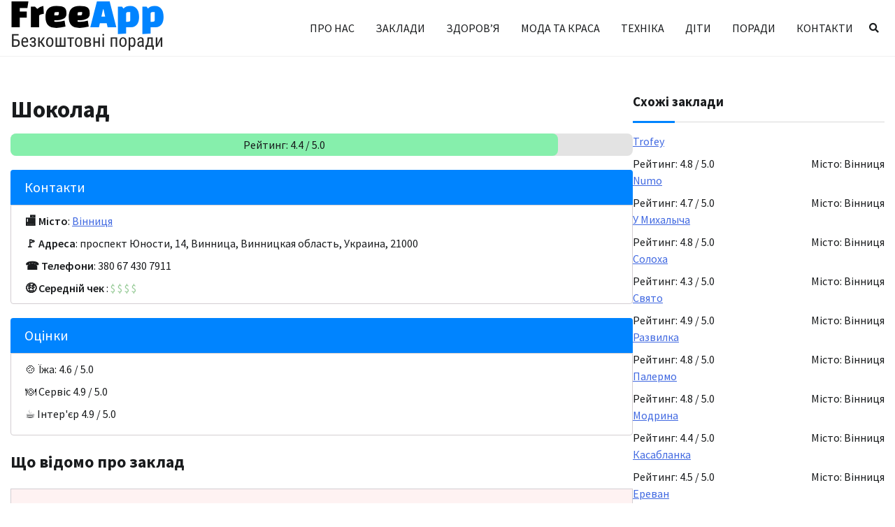

--- FILE ---
content_type: text/html; charset=UTF-8
request_url: https://freeapp.com.ua/food/shokolad-3/
body_size: 11129
content:
<!doctype html>
<html lang="uk">
<head>
	<title>Шоколад Ресторан у місті Вінниця</title>
			<meta name="description" content="Читати справжні відгуки проРесторан Шоколад в м. Вінниця. Контакти (адреса та номер телефону) закладу. Вся інформація на сайті Freeapp.com.ua"/>
		<meta charset="UTF-8">
	<meta name="viewport" content="width=device-width, initial-scale=1">
	<link rel="profile" href="https://gmpg.org/xfn/11">
<!-- Google tag (gtag.js) -->
<script async src="https://www.googletagmanager.com/gtag/js?id=G-E344TM42EJ"></script>
<script>
  window.dataLayer = window.dataLayer || [];
  function gtag(){dataLayer.push(arguments);}
  gtag('js', new Date());

  gtag('config', 'G-E344TM42EJ');
</script>
	<meta name="ahrefs-site-verification" content="4c5ff21a72ddb1f6c0fee9ed785a182e9cf4f7fe218ff3caa90941b9abfb4ea6">
	<title>Шоколад &#8211; FreeApp &#8211; Безкоштовні поради!</title>
<meta name='robots' content='max-image-preview:large' />
<link rel="alternate" type="application/rss+xml" title="FreeApp - Безкоштовні поради! &raquo; стрічка" href="https://freeapp.com.ua/feed/" />
<link rel="alternate" type="application/rss+xml" title="FreeApp - Безкоштовні поради! &raquo; Канал коментарів" href="https://freeapp.com.ua/comments/feed/" />
<link rel="alternate" type="application/rss+xml" title="FreeApp - Безкоштовні поради! &raquo; Шоколад Канал коментарів" href="https://freeapp.com.ua/food/shokolad-3/feed/" />
<link rel="alternate" title="oEmbed (JSON)" type="application/json+oembed" href="https://freeapp.com.ua/wp-json/oembed/1.0/embed?url=https%3A%2F%2Ffreeapp.com.ua%2Ffood%2Fshokolad-3%2F" />
<link rel="alternate" title="oEmbed (XML)" type="text/xml+oembed" href="https://freeapp.com.ua/wp-json/oembed/1.0/embed?url=https%3A%2F%2Ffreeapp.com.ua%2Ffood%2Fshokolad-3%2F&#038;format=xml" />
<style id='wp-img-auto-sizes-contain-inline-css'>
img:is([sizes=auto i],[sizes^="auto," i]){contain-intrinsic-size:3000px 1500px}
/*# sourceURL=wp-img-auto-sizes-contain-inline-css */
</style>
<style id='wp-emoji-styles-inline-css'>

	img.wp-smiley, img.emoji {
		display: inline !important;
		border: none !important;
		box-shadow: none !important;
		height: 1em !important;
		width: 1em !important;
		margin: 0 0.07em !important;
		vertical-align: -0.1em !important;
		background: none !important;
		padding: 0 !important;
	}
/*# sourceURL=wp-emoji-styles-inline-css */
</style>
<style id='wp-block-library-inline-css'>
:root{--wp-block-synced-color:#7a00df;--wp-block-synced-color--rgb:122,0,223;--wp-bound-block-color:var(--wp-block-synced-color);--wp-editor-canvas-background:#ddd;--wp-admin-theme-color:#007cba;--wp-admin-theme-color--rgb:0,124,186;--wp-admin-theme-color-darker-10:#006ba1;--wp-admin-theme-color-darker-10--rgb:0,107,160.5;--wp-admin-theme-color-darker-20:#005a87;--wp-admin-theme-color-darker-20--rgb:0,90,135;--wp-admin-border-width-focus:2px}@media (min-resolution:192dpi){:root{--wp-admin-border-width-focus:1.5px}}.wp-element-button{cursor:pointer}:root .has-very-light-gray-background-color{background-color:#eee}:root .has-very-dark-gray-background-color{background-color:#313131}:root .has-very-light-gray-color{color:#eee}:root .has-very-dark-gray-color{color:#313131}:root .has-vivid-green-cyan-to-vivid-cyan-blue-gradient-background{background:linear-gradient(135deg,#00d084,#0693e3)}:root .has-purple-crush-gradient-background{background:linear-gradient(135deg,#34e2e4,#4721fb 50%,#ab1dfe)}:root .has-hazy-dawn-gradient-background{background:linear-gradient(135deg,#faaca8,#dad0ec)}:root .has-subdued-olive-gradient-background{background:linear-gradient(135deg,#fafae1,#67a671)}:root .has-atomic-cream-gradient-background{background:linear-gradient(135deg,#fdd79a,#004a59)}:root .has-nightshade-gradient-background{background:linear-gradient(135deg,#330968,#31cdcf)}:root .has-midnight-gradient-background{background:linear-gradient(135deg,#020381,#2874fc)}:root{--wp--preset--font-size--normal:16px;--wp--preset--font-size--huge:42px}.has-regular-font-size{font-size:1em}.has-larger-font-size{font-size:2.625em}.has-normal-font-size{font-size:var(--wp--preset--font-size--normal)}.has-huge-font-size{font-size:var(--wp--preset--font-size--huge)}.has-text-align-center{text-align:center}.has-text-align-left{text-align:left}.has-text-align-right{text-align:right}.has-fit-text{white-space:nowrap!important}#end-resizable-editor-section{display:none}.aligncenter{clear:both}.items-justified-left{justify-content:flex-start}.items-justified-center{justify-content:center}.items-justified-right{justify-content:flex-end}.items-justified-space-between{justify-content:space-between}.screen-reader-text{border:0;clip-path:inset(50%);height:1px;margin:-1px;overflow:hidden;padding:0;position:absolute;width:1px;word-wrap:normal!important}.screen-reader-text:focus{background-color:#ddd;clip-path:none;color:#444;display:block;font-size:1em;height:auto;left:5px;line-height:normal;padding:15px 23px 14px;text-decoration:none;top:5px;width:auto;z-index:100000}html :where(.has-border-color){border-style:solid}html :where([style*=border-top-color]){border-top-style:solid}html :where([style*=border-right-color]){border-right-style:solid}html :where([style*=border-bottom-color]){border-bottom-style:solid}html :where([style*=border-left-color]){border-left-style:solid}html :where([style*=border-width]){border-style:solid}html :where([style*=border-top-width]){border-top-style:solid}html :where([style*=border-right-width]){border-right-style:solid}html :where([style*=border-bottom-width]){border-bottom-style:solid}html :where([style*=border-left-width]){border-left-style:solid}html :where(img[class*=wp-image-]){height:auto;max-width:100%}:where(figure){margin:0 0 1em}html :where(.is-position-sticky){--wp-admin--admin-bar--position-offset:var(--wp-admin--admin-bar--height,0px)}@media screen and (max-width:600px){html :where(.is-position-sticky){--wp-admin--admin-bar--position-offset:0px}}

/*# sourceURL=wp-block-library-inline-css */
</style><style id='global-styles-inline-css'>
:root{--wp--preset--aspect-ratio--square: 1;--wp--preset--aspect-ratio--4-3: 4/3;--wp--preset--aspect-ratio--3-4: 3/4;--wp--preset--aspect-ratio--3-2: 3/2;--wp--preset--aspect-ratio--2-3: 2/3;--wp--preset--aspect-ratio--16-9: 16/9;--wp--preset--aspect-ratio--9-16: 9/16;--wp--preset--color--black: #000000;--wp--preset--color--cyan-bluish-gray: #abb8c3;--wp--preset--color--white: #ffffff;--wp--preset--color--pale-pink: #f78da7;--wp--preset--color--vivid-red: #cf2e2e;--wp--preset--color--luminous-vivid-orange: #ff6900;--wp--preset--color--luminous-vivid-amber: #fcb900;--wp--preset--color--light-green-cyan: #7bdcb5;--wp--preset--color--vivid-green-cyan: #00d084;--wp--preset--color--pale-cyan-blue: #8ed1fc;--wp--preset--color--vivid-cyan-blue: #0693e3;--wp--preset--color--vivid-purple: #9b51e0;--wp--preset--gradient--vivid-cyan-blue-to-vivid-purple: linear-gradient(135deg,rgb(6,147,227) 0%,rgb(155,81,224) 100%);--wp--preset--gradient--light-green-cyan-to-vivid-green-cyan: linear-gradient(135deg,rgb(122,220,180) 0%,rgb(0,208,130) 100%);--wp--preset--gradient--luminous-vivid-amber-to-luminous-vivid-orange: linear-gradient(135deg,rgb(252,185,0) 0%,rgb(255,105,0) 100%);--wp--preset--gradient--luminous-vivid-orange-to-vivid-red: linear-gradient(135deg,rgb(255,105,0) 0%,rgb(207,46,46) 100%);--wp--preset--gradient--very-light-gray-to-cyan-bluish-gray: linear-gradient(135deg,rgb(238,238,238) 0%,rgb(169,184,195) 100%);--wp--preset--gradient--cool-to-warm-spectrum: linear-gradient(135deg,rgb(74,234,220) 0%,rgb(151,120,209) 20%,rgb(207,42,186) 40%,rgb(238,44,130) 60%,rgb(251,105,98) 80%,rgb(254,248,76) 100%);--wp--preset--gradient--blush-light-purple: linear-gradient(135deg,rgb(255,206,236) 0%,rgb(152,150,240) 100%);--wp--preset--gradient--blush-bordeaux: linear-gradient(135deg,rgb(254,205,165) 0%,rgb(254,45,45) 50%,rgb(107,0,62) 100%);--wp--preset--gradient--luminous-dusk: linear-gradient(135deg,rgb(255,203,112) 0%,rgb(199,81,192) 50%,rgb(65,88,208) 100%);--wp--preset--gradient--pale-ocean: linear-gradient(135deg,rgb(255,245,203) 0%,rgb(182,227,212) 50%,rgb(51,167,181) 100%);--wp--preset--gradient--electric-grass: linear-gradient(135deg,rgb(202,248,128) 0%,rgb(113,206,126) 100%);--wp--preset--gradient--midnight: linear-gradient(135deg,rgb(2,3,129) 0%,rgb(40,116,252) 100%);--wp--preset--font-size--small: 12px;--wp--preset--font-size--medium: 20px;--wp--preset--font-size--large: 36px;--wp--preset--font-size--x-large: 42px;--wp--preset--font-size--regular: 16px;--wp--preset--font-size--larger: 36px;--wp--preset--font-size--huge: 48px;--wp--preset--spacing--20: 0.44rem;--wp--preset--spacing--30: 0.67rem;--wp--preset--spacing--40: 1rem;--wp--preset--spacing--50: 1.5rem;--wp--preset--spacing--60: 2.25rem;--wp--preset--spacing--70: 3.38rem;--wp--preset--spacing--80: 5.06rem;--wp--preset--shadow--natural: 6px 6px 9px rgba(0, 0, 0, 0.2);--wp--preset--shadow--deep: 12px 12px 50px rgba(0, 0, 0, 0.4);--wp--preset--shadow--sharp: 6px 6px 0px rgba(0, 0, 0, 0.2);--wp--preset--shadow--outlined: 6px 6px 0px -3px rgb(255, 255, 255), 6px 6px rgb(0, 0, 0);--wp--preset--shadow--crisp: 6px 6px 0px rgb(0, 0, 0);}:where(.is-layout-flex){gap: 0.5em;}:where(.is-layout-grid){gap: 0.5em;}body .is-layout-flex{display: flex;}.is-layout-flex{flex-wrap: wrap;align-items: center;}.is-layout-flex > :is(*, div){margin: 0;}body .is-layout-grid{display: grid;}.is-layout-grid > :is(*, div){margin: 0;}:where(.wp-block-columns.is-layout-flex){gap: 2em;}:where(.wp-block-columns.is-layout-grid){gap: 2em;}:where(.wp-block-post-template.is-layout-flex){gap: 1.25em;}:where(.wp-block-post-template.is-layout-grid){gap: 1.25em;}.has-black-color{color: var(--wp--preset--color--black) !important;}.has-cyan-bluish-gray-color{color: var(--wp--preset--color--cyan-bluish-gray) !important;}.has-white-color{color: var(--wp--preset--color--white) !important;}.has-pale-pink-color{color: var(--wp--preset--color--pale-pink) !important;}.has-vivid-red-color{color: var(--wp--preset--color--vivid-red) !important;}.has-luminous-vivid-orange-color{color: var(--wp--preset--color--luminous-vivid-orange) !important;}.has-luminous-vivid-amber-color{color: var(--wp--preset--color--luminous-vivid-amber) !important;}.has-light-green-cyan-color{color: var(--wp--preset--color--light-green-cyan) !important;}.has-vivid-green-cyan-color{color: var(--wp--preset--color--vivid-green-cyan) !important;}.has-pale-cyan-blue-color{color: var(--wp--preset--color--pale-cyan-blue) !important;}.has-vivid-cyan-blue-color{color: var(--wp--preset--color--vivid-cyan-blue) !important;}.has-vivid-purple-color{color: var(--wp--preset--color--vivid-purple) !important;}.has-black-background-color{background-color: var(--wp--preset--color--black) !important;}.has-cyan-bluish-gray-background-color{background-color: var(--wp--preset--color--cyan-bluish-gray) !important;}.has-white-background-color{background-color: var(--wp--preset--color--white) !important;}.has-pale-pink-background-color{background-color: var(--wp--preset--color--pale-pink) !important;}.has-vivid-red-background-color{background-color: var(--wp--preset--color--vivid-red) !important;}.has-luminous-vivid-orange-background-color{background-color: var(--wp--preset--color--luminous-vivid-orange) !important;}.has-luminous-vivid-amber-background-color{background-color: var(--wp--preset--color--luminous-vivid-amber) !important;}.has-light-green-cyan-background-color{background-color: var(--wp--preset--color--light-green-cyan) !important;}.has-vivid-green-cyan-background-color{background-color: var(--wp--preset--color--vivid-green-cyan) !important;}.has-pale-cyan-blue-background-color{background-color: var(--wp--preset--color--pale-cyan-blue) !important;}.has-vivid-cyan-blue-background-color{background-color: var(--wp--preset--color--vivid-cyan-blue) !important;}.has-vivid-purple-background-color{background-color: var(--wp--preset--color--vivid-purple) !important;}.has-black-border-color{border-color: var(--wp--preset--color--black) !important;}.has-cyan-bluish-gray-border-color{border-color: var(--wp--preset--color--cyan-bluish-gray) !important;}.has-white-border-color{border-color: var(--wp--preset--color--white) !important;}.has-pale-pink-border-color{border-color: var(--wp--preset--color--pale-pink) !important;}.has-vivid-red-border-color{border-color: var(--wp--preset--color--vivid-red) !important;}.has-luminous-vivid-orange-border-color{border-color: var(--wp--preset--color--luminous-vivid-orange) !important;}.has-luminous-vivid-amber-border-color{border-color: var(--wp--preset--color--luminous-vivid-amber) !important;}.has-light-green-cyan-border-color{border-color: var(--wp--preset--color--light-green-cyan) !important;}.has-vivid-green-cyan-border-color{border-color: var(--wp--preset--color--vivid-green-cyan) !important;}.has-pale-cyan-blue-border-color{border-color: var(--wp--preset--color--pale-cyan-blue) !important;}.has-vivid-cyan-blue-border-color{border-color: var(--wp--preset--color--vivid-cyan-blue) !important;}.has-vivid-purple-border-color{border-color: var(--wp--preset--color--vivid-purple) !important;}.has-vivid-cyan-blue-to-vivid-purple-gradient-background{background: var(--wp--preset--gradient--vivid-cyan-blue-to-vivid-purple) !important;}.has-light-green-cyan-to-vivid-green-cyan-gradient-background{background: var(--wp--preset--gradient--light-green-cyan-to-vivid-green-cyan) !important;}.has-luminous-vivid-amber-to-luminous-vivid-orange-gradient-background{background: var(--wp--preset--gradient--luminous-vivid-amber-to-luminous-vivid-orange) !important;}.has-luminous-vivid-orange-to-vivid-red-gradient-background{background: var(--wp--preset--gradient--luminous-vivid-orange-to-vivid-red) !important;}.has-very-light-gray-to-cyan-bluish-gray-gradient-background{background: var(--wp--preset--gradient--very-light-gray-to-cyan-bluish-gray) !important;}.has-cool-to-warm-spectrum-gradient-background{background: var(--wp--preset--gradient--cool-to-warm-spectrum) !important;}.has-blush-light-purple-gradient-background{background: var(--wp--preset--gradient--blush-light-purple) !important;}.has-blush-bordeaux-gradient-background{background: var(--wp--preset--gradient--blush-bordeaux) !important;}.has-luminous-dusk-gradient-background{background: var(--wp--preset--gradient--luminous-dusk) !important;}.has-pale-ocean-gradient-background{background: var(--wp--preset--gradient--pale-ocean) !important;}.has-electric-grass-gradient-background{background: var(--wp--preset--gradient--electric-grass) !important;}.has-midnight-gradient-background{background: var(--wp--preset--gradient--midnight) !important;}.has-small-font-size{font-size: var(--wp--preset--font-size--small) !important;}.has-medium-font-size{font-size: var(--wp--preset--font-size--medium) !important;}.has-large-font-size{font-size: var(--wp--preset--font-size--large) !important;}.has-x-large-font-size{font-size: var(--wp--preset--font-size--x-large) !important;}
/*# sourceURL=global-styles-inline-css */
</style>

<style id='classic-theme-styles-inline-css'>
/*! This file is auto-generated */
.wp-block-button__link{color:#fff;background-color:#32373c;border-radius:9999px;box-shadow:none;text-decoration:none;padding:calc(.667em + 2px) calc(1.333em + 2px);font-size:1.125em}.wp-block-file__button{background:#32373c;color:#fff;text-decoration:none}
/*# sourceURL=/wp-includes/css/classic-themes.min.css */
</style>
<link rel='stylesheet' id='parent-style-css' href='https://freeapp.com.ua/wp-content/themes/cool-blog/style.css?ver=6.9' media='all' />
<link rel='stylesheet' id='cool-blog-fonts-css' href='https://freeapp.com.ua/wp-content/fonts/cd34d5edd72d53bbaab2b436be1b8ad4.css' media='all' />
<link rel='stylesheet' id='cool-blog-slick-style-css' href='https://freeapp.com.ua/wp-content/themes/cool-blog/assets/css/slick.min.css?ver=1.8.0' media='all' />
<link rel='stylesheet' id='cool-blog-fontawesome-style-css' href='https://freeapp.com.ua/wp-content/themes/cool-blog/assets/css/fontawesome.min.css?ver=1.8.0' media='all' />
<link rel='stylesheet' id='cool-blog-blocks-style-css' href='https://freeapp.com.ua/wp-content/themes/cool-blog/assets/css/blocks.min.css?ver=6.9' media='all' />
<link rel='stylesheet' id='cool-blog-style-css' href='https://freeapp.com.ua/wp-content/themes/cool-blog/style.css?ver=1.0.2' media='all' />
<script src="https://freeapp.com.ua/wp-includes/js/jquery/jquery.min.js?ver=3.7.1" id="jquery-core-js"></script>
<script src="https://freeapp.com.ua/wp-includes/js/jquery/jquery-migrate.min.js?ver=3.4.1" id="jquery-migrate-js"></script>
<link rel="https://api.w.org/" href="https://freeapp.com.ua/wp-json/" /><link rel="alternate" title="JSON" type="application/json" href="https://freeapp.com.ua/wp-json/wp/v2/food/1967" /><link rel="EditURI" type="application/rsd+xml" title="RSD" href="https://freeapp.com.ua/xmlrpc.php?rsd" />
<meta name="generator" content="WordPress 6.9" />
<link rel="canonical" href="https://freeapp.com.ua/food/shokolad-3/" />
<link rel='shortlink' href='https://freeapp.com.ua/?p=1967' />
<link rel="pingback" href="https://freeapp.com.ua/xmlrpc.php">
<style type="text/css" id="breadcrumb-trail-css">.trail-items li:not(:last-child):after {content: "/";}</style>
	<style type="text/css">

		/* Site title and tagline color css */
		.site-title a{
			color: #000000;
		}
		.site-description {
			color: #404040;
		}
		/* End Site title and tagline color css */

</style>

	<link rel="icon" href="https://freeapp.com.ua/wp-content/uploads/2023/09/cropped-favicon-32x32.jpg" sizes="32x32" />
<link rel="icon" href="https://freeapp.com.ua/wp-content/uploads/2023/09/cropped-favicon-192x192.jpg" sizes="192x192" />
<link rel="apple-touch-icon" href="https://freeapp.com.ua/wp-content/uploads/2023/09/cropped-favicon-180x180.jpg" />
<meta name="msapplication-TileImage" content="https://freeapp.com.ua/wp-content/uploads/2023/09/cropped-favicon-270x270.jpg" />
		<style id="wp-custom-css">
			.flex {
  display: -webkit-box;
  display: -ms-flexbox;
  display: flex;
}
.justify-center {
	-webkit-box-pack: center;
	-webkit-justify-content: center;
	-ms-flex-pack: center;
	justify-content: center;
}
.justify-between {
	-webkit-box-pack: justify;
	-webkit-justify-content: space-between;
	-ms-flex-pack: justify;
	justify-content: space-between;
}
.items-center {
	-webkit-box-align: center;
	-webkit-align-items: center;
	-ms-flex-align: center;
	align-items: center;
}

.p-4 {
	padding: 1rem;
}
.mr-2 {
  margin-right: 0.5rem;
}
.mb-6 {
	margin-bottom: 1.25rem;
}
.mb-2 {
	margin-bottom: 0.5rem;
}

.hidden {
	display: none;
}
.italic {
	font-style: italic;
}
.font-bold {
	font-weight: 600;
}
.lowcase {
	text-transform: lowercase;
}

.bg-red {
	background-color: #fef2f2;
}
.bg-green {
	background-color: #effdf4;
}
.overflow-x-auto {
	overflow-x: auto;
}

.custom-table {
	border: 1px solid #d3ced2;
	border-spacing: 0px;
}
.custom-table tr:not(:last-of-type) {
	border-bottom: 1px solid #d3ced2; 
}

.custom-table-head {
	background: #3ca0e2;
	color: #ffffff;
}
.custom-table-body {
	
}
.custom-table-tr:nth-child(2n) {
	background: #d3ced2
}
.custom-table-td {
	padding: 10px;
	text-align: left;
}

.custom-box {
	border-radius: 4px;
}

.custom-box-title {
	background: #0084ff;
	color: #fff;
	font-size: 1.25rem;
	padding: 10px 20px;
	border-top-left-radius: 4px;
	border-top-right-radius: 4px;
}

.custom-box-content {
	border: 1px solid #d3ced2;
	padding: 10px 20px;
	border-bottom-left-radius: 4px;
	border-bottom-right-radius: 4px;
}

.faq-item {
	border-bottom: 1px solid #d9d9d9;
	padding-bottom: 1rem;
	margin-bottom: 1rem;
}
.faq-item__question {
	font-weight: 600;
}

.keywords-title {
	font-weight: 600;
	margin-bottom: 4px;
}
.keywords-list {
	background: #e5e5e5;
	font-size: 14px;
	padding: 10px 15px;
	border-radius: 4px;
}

.important-treba-block {
	background: #a6d4ff;
	border-left: 0.5rem solid #0084ff;
	border-radius: 8px;
	padding: 10px 15px;
	margin-bottom: 16px;
}

.content {
	overflow-wrap: break-word;
}

table.custom {
	border-collapse: collapse;
}

table.custom thead {
	background: #0084ff; 
	color: #ffffff;
}

table.custom tbody {
	border: 1px solid #d8d7cc;
}

table.custom td, table.custom th {
	padding: 4px;
}
table.custom tbody tr:nth-child(even) {
	background: rgba(205,113,64, 0.12);
}

.single-subjects {
	display: none;
	margin: 15px 0;
}

.single-subjects-title {
	font-size: 24px;
	font-weight: 800;
	margin-bottom: 15px;
	text-transform: uppercase;
}

.single-subjects-inner li {
	list-style-type: none;
	margin-bottom: 5px;
}
.single-subjects-inner a {
	text-decoration: none;
}

.rating-row {
	width: 100%;
	position: relative;
}
.rating-row-inner {
	text-align: center;
	background: #e3e3e3;
	border-radius: 8px;
	padding: 0.25rem 0;
}
.rating-row-absolute {
	height: 100%;
	text-align: center;
	position: absolute;
	top: 0; left: 0;
	background: #86efac;
	border-radius: 8px;
	
}
.single-post .content ul, .single-post .content ol {
	margin: 0 0 1.5em 0em
}		</style>
		</head>

<body class="wp-singular food-template-default single single-food postid-1967 wp-custom-logo wp-embed-responsive wp-theme-cool-blog wp-child-theme-freeapp-child light-mode right-sidebar">
		<div id="page" class="site">
		<a class="skip-link screen-reader-text" href="#primary-content">Перейти до вмісту</a>

		<header id="masthead" class="site-header">
			<div class="header-outer-wrapper">
				<div class="adore-header">
					<div class="theme-wrapper">
						<div class="header-wrapper">
							<div class="site-branding">
																	<div class="site-logo">
										<a href="https://freeapp.com.ua/" class="custom-logo-link" rel="home"><img width="220" height="74" src="https://freeapp.com.ua/wp-content/uploads/2023/09/logo-freeapp.png" class="custom-logo" alt="FreeApp &#8211; Безкоштовні поради!" decoding="async" /></a>									</div>
																</div><!-- .site-branding -->

							<div class="header-nav-search">
								<div class="header-navigation">
									<nav id="site-navigation" class="main-navigation">
										<button class="menu-toggle" aria-controls="primary-menu" aria-expanded="false">
											<span></span>
											<span></span>
											<span></span>
										</button>
										<div class="menu-menu-container"><ul id="primary-menu" class="menu"><li id="menu-item-135" class="menu-item menu-item-type-post_type menu-item-object-page menu-item-135"><a href="https://freeapp.com.ua/pro-nas/">Про нас</a></li>
<li id="menu-item-1677" class="menu-item menu-item-type-post_type menu-item-object-page menu-item-1677"><a href="https://freeapp.com.ua/food-places/">Заклади</a></li>
<li id="menu-item-3566" class="menu-item menu-item-type-taxonomy menu-item-object-category menu-item-3566"><a href="https://freeapp.com.ua/category/zdorovya/">Здоров&#8217;я</a></li>
<li id="menu-item-3568" class="menu-item menu-item-type-taxonomy menu-item-object-category menu-item-3568"><a href="https://freeapp.com.ua/category/moda-ta-krasa/">Мода та краса</a></li>
<li id="menu-item-3567" class="menu-item menu-item-type-taxonomy menu-item-object-category menu-item-3567"><a href="https://freeapp.com.ua/category/tehnika/">Техніка</a></li>
<li id="menu-item-3569" class="menu-item menu-item-type-taxonomy menu-item-object-category menu-item-3569"><a href="https://freeapp.com.ua/category/dity/">Діти</a></li>
<li id="menu-item-3565" class="menu-item menu-item-type-taxonomy menu-item-object-category menu-item-3565"><a href="https://freeapp.com.ua/category/porady/">Поради</a></li>
<li id="menu-item-134" class="menu-item menu-item-type-post_type menu-item-object-page menu-item-134"><a href="https://freeapp.com.ua/kontakty/">Контакти</a></li>
</ul></div>									</nav><!-- #site-navigation -->
								</div>

																	<div class="header-end">
										<div class="navigation-search">
											<div class="navigation-search-wrap">
												<a href="#" title="Search" class="navigation-search-icon">
													<i class="fa fa-search"></i>
												</a>
												<div class="navigation-search-form">
													<form role="search" method="get" class="search-form" action="https://freeapp.com.ua/">
				<label>
					<span class="screen-reader-text">Пошук:</span>
					<input type="search" class="search-field" placeholder="Пошук &hellip;" value="" name="s" />
				</label>
				<input type="submit" class="search-submit" value="Шукати" />
			</form>												</div>
											</div>
										</div>
									</div>
															</div>
						</div>
					</div>
				</div>
			</div>
		</header><!-- #masthead -->

		<div id="primary-content" class="primary-site-content">

			
				<div id="content" class="site-content theme-wrapper">
					<div class="theme-wrap">

					
<main id="primary" class="site-main">	

			<article>
		<header class="entry-header">
			<h1 class="entry-title">
				Шоколад			</h1>
		</header>
		<div class="rating-row mb-6">
						<div class="rating-row-inner">
				<div class="relative z-1" style="position: relative; z-index: 1; width:88%">
					<span>Рейтинг: 4.4 / 5.0</span>
				</div>
				<div class="rating-row-absolute" style="width:88%"></div>
			</div>
		</div>
		
		<div class="custom-box mb-6">
			<div class="custom-box-title">
				Контакти
			</div>
			<div class="custom-box-content">
				<div class="mb-2"><span class="font-bold">🏬 Місто</span>: 
										<a href="https://freeapp.com.ua/city/vinnyczya/" class="text-red-400">Вінниця</a>
				</div>
				<div class="mb-2"><span class="font-bold">🚩 Адреса</span>: проспект Юности, 14, Винница, Винницкая область, Украина, 21000</div>
								<div class="mb-2"><span class="font-bold">☎️ Телефони</span>: 380 67 430 7911</div>
												<div>
					<span class="font-bold">🤑 Середній чек</span> :
										<style>
						.money {
							color: green;
						}
						.money:nth-of-type(n+2) {
							opacity: 0.4;
						}
					</style>
					<span class="money">$</span>
					<span class="money">$</span>
					<span class="money">$</span>
					<span class="money">$</span>
				</div>
			</div>
		</div>
		<div class="custom-box">
			<div class="custom-box-title">
				Оцінки
			</div>
			<div class="custom-box-content">
				<div class="mb-2">🍲 Їжа: 4.6 / 5.0</div>
				<div class="mb-2">🍽️ Сервіс 4.9 / 5.0</div>
				<div class="mb-2">☕ Інтер'єр 4.9 / 5.0</div>
			</div>
		</div>
		<div>
			<h2>Що відомо про заклад</h2>
			<div>
				<table class="custom-table">
					<tbody>
						
												<tr class="bg-red">
							<td class="p-4">💵 Готівковий розрахунок</td>
							<td class="p-4">✖️ Ні</td>
						</tr>
												<tr class="bg-red">
							<td class="p-4">💳 Банківські карти</td>
							<td class="p-4">✖️ Ні</td>
						</tr>
						
												<tr class="bg-green">
							<td class="p-4">📶 WiFi</td>
							<td class="p-4">✔️ Так</td>
						</tr>
						
												<tr class="bg-green">
							<td class="p-4">🅿️ Паркінг</td>
							<td class="p-4">✔️ Так</td>
						</tr>
						
												<tr class="bg-red">
							<td class="p-4">🎤 Жива музика</td>
							<td class="p-4">✖️ Ні</td>
						</tr>
												<tr class="bg-green">
							<td class="p-4"> 🍽️ Бізнес ланч</td>
							<td class="p-4">✔️ Так</td>
						</tr>
												<tr class="bg-green">
							<td class="p-4">👶 Дитяча кімната</td>
							<td class="p-4">✔️ Так</td>
						</tr>
												<tr class="bg-red">
							<td class="p-4">🌞 Літній майданчик</td>
							<td class="p-4">✖️ Ні</td>
						</tr>
												<tr class="bg-green">
							<td class="p-4">🚚 Доставка</td>
							<td class="p-4">✔️ Так</td>
						</tr>
												<tr class="bg-red">
							<td class="p-4">🍱 Їжа на винос</td>
							<td class="p-4">✖️ Ні</td>
						</tr>
												<tr class="bg-green">
							<td class="p-4">🎂 День народження</td>
							<td class="p-4">✔️ Так</td>
						</tr>
												<tr class="bg-green">
							<td class="p-4">🎊 Банкети</td>
							<td class="p-4">✔️ Так</td>
						</tr>
												<tr class="bg-red">
							<td class="p-4"> 👔 Корпоративи</td>
							<td class="p-4">✖️ Ні</td>
						</tr>
												<tr class="bg-green">
							<td class="p-4">💍 Весілля</td>
							<td class="p-4">✔️ Так</td>
						</tr>
					</tbody>
				</table>
			</div>
		</div>
		<div class="custom-info mb-6">
			<div class="flex items-center mb-2">
				<div class="flex mr-2">
					<svg xmlns="http://www.w3.org/2000/svg" fill="none" viewBox="0 0 24 24" stroke-width="1.5" stroke="currentColor" width="16"><path stroke-linecap="round" stroke-linejoin="round" d="M12 6v6h4.5m4.5 0a9 9 0 1 1-18 0 9 9 0 0 1 18 0Z" /></svg>
				</div>
				<div class="font-bold">Оновлено</div>: 14.03.2024			</div>
			<div class="flex items-center mb-2">
				<div class="flex mr-2">
					<svg xmlns="http://www.w3.org/2000/svg" fill="none" viewBox="0 0 24 24" stroke-width="1.5" stroke="currentColor" width="16"><path stroke-linecap="round" stroke-linejoin="round" d="M3 13.125C3 12.504 3.504 12 4.125 12h2.25c.621 0 1.125.504 1.125 1.125v6.75C7.5 20.496 6.996 21 6.375 21h-2.25A1.125 1.125 0 0 1 3 19.875v-6.75ZM9.75 8.625c0-.621.504-1.125 1.125-1.125h2.25c.621 0 1.125.504 1.125 1.125v11.25c0 .621-.504 1.125-1.125 1.125h-2.25a1.125 1.125 0 0 1-1.125-1.125V8.625ZM16.5 4.125c0-.621.504-1.125 1.125-1.125h2.25C20.496 3 21 3.504 21 4.125v15.75c0 .621-.504 1.125-1.125 1.125h-2.25a1.125 1.125 0 0 1-1.125-1.125V4.125Z" /></svg>
				</div>
				<div class="font-bold">Переглядів</div>: 424			</div>
		</div>
	</article>
	<div>
		
	</div>
	<div>
		
<div id="comments" class="comments-area">

		<div id="respond" class="comment-respond">
		<h3 id="reply-title" class="comment-reply-title">Залишити відповідь <small><a rel="nofollow" id="cancel-comment-reply-link" href="/food/shokolad-3/#respond" style="display:none;">Скасувати коментар</a></small></h3><form action="https://freeapp.com.ua/wp-comments-post.php" method="post" id="commentform" class="comment-form"><p class="comment-notes"><span id="email-notes">Ваша e-mail адреса не оприлюднюватиметься.</span> <span class="required-field-message">Обов’язкові поля позначені <span class="required">*</span></span></p><p class="comment-form-comment"><label for="comment">Коментар <span class="required">*</span></label> <textarea id="comment" name="comment" cols="45" rows="8" maxlength="65525" required></textarea></p><p class="comment-form-author"><label for="author">Ім'я <span class="required">*</span></label> <input id="author" name="author" type="text" value="" size="30" maxlength="245" autocomplete="name" required /></p>
<p class="comment-form-email"><label for="email">Email <span class="required">*</span></label> <input id="email" name="email" type="email" value="" size="30" maxlength="100" aria-describedby="email-notes" autocomplete="email" required /></p>
<p class="comment-form-url"><label for="url">Сайт</label> <input id="url" name="url" type="url" value="" size="30" maxlength="200" autocomplete="url" /></p>
<p class="comment-form-cookies-consent"><input id="wp-comment-cookies-consent" name="wp-comment-cookies-consent" type="checkbox" value="yes" /> <label for="wp-comment-cookies-consent">Зберегти моє ім'я, e-mail, та адресу сайту в цьому браузері для моїх подальших коментарів.</label></p>
<p class="form-submit"><input name="submit" type="submit" id="submit" class="submit" value="Опублікувати коментар" /> <input type='hidden' name='comment_post_ID' value='1967' id='comment_post_ID' />
<input type='hidden' name='comment_parent' id='comment_parent' value='0' />
</p></form>	</div><!-- #respond -->
	
</div><!-- #comments -->
	</div>
					
</main><!-- #main -->

<aside id="secondary" class="widget-area">
	<div class="widget">
		<h2 class="widget-title">
			Схожі заклади
		</h2>
				<div class="sidebar-line">
			<div class="">
				<div class="mb-2"><a href="https://freeapp.com.ua/food/trofey/">Trofey</a></div>
				<div class="flex justify-between">
					<div>Рейтинг: 4.8 / 5.0</div>
					<div>Місто: Вінниця</div>
				</div>
			</div>
		</div>
				<div class="sidebar-line">
			<div class="">
				<div class="mb-2"><a href="https://freeapp.com.ua/food/numo/">Numo</a></div>
				<div class="flex justify-between">
					<div>Рейтинг: 4.7 / 5.0</div>
					<div>Місто: Вінниця</div>
				</div>
			</div>
		</div>
				<div class="sidebar-line">
			<div class="">
				<div class="mb-2"><a href="https://freeapp.com.ua/food/u-myhal%d1%8bcha/">У Михалыча</a></div>
				<div class="flex justify-between">
					<div>Рейтинг: 4.8 / 5.0</div>
					<div>Місто: Вінниця</div>
				</div>
			</div>
		</div>
				<div class="sidebar-line">
			<div class="">
				<div class="mb-2"><a href="https://freeapp.com.ua/food/soloha/">Солоха</a></div>
				<div class="flex justify-between">
					<div>Рейтинг: 4.3 / 5.0</div>
					<div>Місто: Вінниця</div>
				</div>
			</div>
		</div>
				<div class="sidebar-line">
			<div class="">
				<div class="mb-2"><a href="https://freeapp.com.ua/food/svyato/">Свято</a></div>
				<div class="flex justify-between">
					<div>Рейтинг: 4.9 / 5.0</div>
					<div>Місто: Вінниця</div>
				</div>
			</div>
		</div>
				<div class="sidebar-line">
			<div class="">
				<div class="mb-2"><a href="https://freeapp.com.ua/food/razvylka/">Развилка</a></div>
				<div class="flex justify-between">
					<div>Рейтинг: 4.8 / 5.0</div>
					<div>Місто: Вінниця</div>
				</div>
			</div>
		</div>
				<div class="sidebar-line">
			<div class="">
				<div class="mb-2"><a href="https://freeapp.com.ua/food/palermo/">Палермо</a></div>
				<div class="flex justify-between">
					<div>Рейтинг: 4.8 / 5.0</div>
					<div>Місто: Вінниця</div>
				</div>
			</div>
		</div>
				<div class="sidebar-line">
			<div class="">
				<div class="mb-2"><a href="https://freeapp.com.ua/food/modryna/">Модрина</a></div>
				<div class="flex justify-between">
					<div>Рейтинг: 4.4 / 5.0</div>
					<div>Місто: Вінниця</div>
				</div>
			</div>
		</div>
				<div class="sidebar-line">
			<div class="">
				<div class="mb-2"><a href="https://freeapp.com.ua/food/kasablanka/">Касабланка</a></div>
				<div class="flex justify-between">
					<div>Рейтинг: 4.5 / 5.0</div>
					<div>Місто: Вінниця</div>
				</div>
			</div>
		</div>
				<div class="sidebar-line">
			<div class="">
				<div class="mb-2"><a href="https://freeapp.com.ua/food/erevan/">Ереван</a></div>
				<div class="flex justify-between">
					<div>Рейтинг: 4.8 / 5.0</div>
					<div>Місто: Вінниця</div>
				</div>
			</div>
		</div>
			</div>
	<div class="widget">
		<h2 class="widget-title">
			Популярні міста
		</h2>
		<div>
						<div class="sidebar-line">
				<div class="flex justify-between">
					<div><a href="https://freeapp.com.ua/city/alchevsk/" class="">Алчевськ</a></div>
					<div>1</div>
				</div>
				
			</div> 
						<div class="sidebar-line">
				<div class="flex justify-between">
					<div><a href="https://freeapp.com.ua/city/vynogradiv/" class="">Виноградів</a></div>
					<div>2</div>
				</div>
				
			</div> 
						<div class="sidebar-line">
				<div class="flex justify-between">
					<div><a href="https://freeapp.com.ua/city/gajsyn/" class="">Гайсин</a></div>
					<div>5</div>
				</div>
				
			</div> 
						<div class="sidebar-line">
				<div class="flex justify-between">
					<div><a href="https://freeapp.com.ua/city/smila/" class="">Сміла</a></div>
					<div>2</div>
				</div>
				
			</div> 
						<div class="sidebar-line">
				<div class="flex justify-between">
					<div><a href="https://freeapp.com.ua/city/kostyantynivka/" class="">Костянтинівка</a></div>
					<div>2</div>
				</div>
				
			</div> 
						<div class="sidebar-line">
				<div class="flex justify-between">
					<div><a href="https://freeapp.com.ua/city/ternivka/" class="">Тернівка</a></div>
					<div>1</div>
				</div>
				
			</div> 
						<div class="sidebar-line">
				<div class="flex justify-between">
					<div><a href="https://freeapp.com.ua/city/fastiv/" class="">Фастів</a></div>
					<div>4</div>
				</div>
				
			</div> 
						<div class="sidebar-line">
				<div class="flex justify-between">
					<div><a href="https://freeapp.com.ua/city/lubny/" class="">Лубни</a></div>
					<div>3</div>
				</div>
				
			</div> 
						<div class="sidebar-line">
				<div class="flex justify-between">
					<div><a href="https://freeapp.com.ua/city/lviv/" class="">Львів</a></div>
					<div>10</div>
				</div>
				
			</div> 
						<div class="sidebar-line">
				<div class="flex justify-between">
					<div><a href="https://freeapp.com.ua/city/lozova/" class="">Лозова</a></div>
					<div>4</div>
				</div>
				
			</div> 
					</div>
	</div>
	<div class="widget">
		<h2 class="widget-title">
			Популярні заклади
		</h2>
				<div class="sidebar-line">
			<div class="">
				<div class="mb-2"><a href="https://freeapp.com.ua/food/premer/">Премьер</a></div>
				<div class="flex justify-between">
					<div>Рейтинг: 4.4 / 5.0</div>
					<div>Місто: Дніпро</div>
				</div>
			</div>
		</div>
				<div class="sidebar-line">
			<div class="">
				<div class="mb-2"><a href="https://freeapp.com.ua/food/777-gradeczkyj/">777 Градецкий</a></div>
				<div class="flex justify-between">
					<div>Рейтинг: 4.7 / 5.0</div>
					<div>Місто: Чернігів</div>
				</div>
			</div>
		</div>
				<div class="sidebar-line">
			<div class="">
				<div class="mb-2"><a href="https://freeapp.com.ua/food/farsh/">Фарш</a></div>
				<div class="flex justify-between">
					<div>Рейтинг: 4.5 / 5.0</div>
					<div>Місто: Одеса</div>
				</div>
			</div>
		</div>
				<div class="sidebar-line">
			<div class="">
				<div class="mb-2"><a href="https://freeapp.com.ua/food/karamel/">Карамель</a></div>
				<div class="flex justify-between">
					<div>Рейтинг: 4.4 / 5.0</div>
					<div>Місто: Черкаси</div>
				</div>
			</div>
		</div>
				<div class="sidebar-line">
			<div class="">
				<div class="mb-2"><a href="https://freeapp.com.ua/food/vesel%d1%8bj-zhuk/">Веселый Жук</a></div>
				<div class="flex justify-between">
					<div>Рейтинг: 4.9 / 5.0</div>
					<div>Місто: Новомосковськ</div>
				</div>
			</div>
		</div>
				<div class="sidebar-line">
			<div class="">
				<div class="mb-2"><a href="https://freeapp.com.ua/food/alladyn/">Алладин</a></div>
				<div class="flex justify-between">
					<div>Рейтинг: 4.5 / 5.0</div>
					<div>Місто: Дніпро</div>
				</div>
			</div>
		</div>
				<div class="sidebar-line">
			<div class="">
				<div class="mb-2"><a href="https://freeapp.com.ua/food/orbyta/">Орбита</a></div>
				<div class="flex justify-between">
					<div>Рейтинг: 4.8 / 5.0</div>
					<div>Місто: Кривий ріг</div>
				</div>
			</div>
		</div>
				<div class="sidebar-line">
			<div class="">
				<div class="mb-2"><a href="https://freeapp.com.ua/food/myasnoj-udar/">Мясной удар</a></div>
				<div class="flex justify-between">
					<div>Рейтинг: 4.6 / 5.0</div>
					<div>Місто: Київ</div>
				</div>
			</div>
		</div>
				<div class="sidebar-line">
			<div class="">
				<div class="mb-2"><a href="https://freeapp.com.ua/food/bar-gryl/">Бар Гриль</a></div>
				<div class="flex justify-between">
					<div>Рейтинг: 4.7 / 5.0</div>
					<div>Місто: Ромни</div>
				</div>
			</div>
		</div>
				<div class="sidebar-line">
			<div class="">
				<div class="mb-2"><a href="https://freeapp.com.ua/food/doktor-pab/">Доктор Паб</a></div>
				<div class="flex justify-between">
					<div>Рейтинг: 4.5 / 5.0</div>
					<div>Місто: Бориспіль</div>
				</div>
			</div>
		</div>
			</div>
	<div class="widget">
		<h2 class="widget-title">
			Популярні запити
		</h2>
		<ul>
						<li class="lowcase">
			  <a href="https://freeapp.com.ua/najkrashhi-noutbuky-dlya-vchyteliv-detalnyj-oglyad/">як вибрати ноутбук для вчителя</a>			</li>
		  			<li class="lowcase">
			  <a href="https://freeapp.com.ua/oryginalni-komentari-do-foto-v-instagram-divchyni-hlopczyu-podruzi/">Красиві коментарі до фото дівчини</a>			</li>
		  			<li class="lowcase">
			  <a href="https://freeapp.com.ua/fasylitacziya-ta-fasylitator-poyasnyuyemo-prostoyu-movoyu/">Що означає фасилітація гри</a>			</li>
		  			<li class="lowcase">
			  <a href="https://freeapp.com.ua/1992-cze-rik-yakoyi-tvaryny-za-shidnym-kalendarem/">Якій тварині відповідає 1992 рік</a>			</li>
		  			<li class="lowcase">
			  <a href="https://freeapp.com.ua/yaki-tvaryny-pochynayutsya-na-bukvu-ya/">Вимерлі тварини на букву я</a>			</li>
		  			<li class="lowcase">
			  <a href="https://freeapp.com.ua/yak-zapysaty-video-zi-zvukom-z-ekrana-noutbuka/">як записати відео з екрану в Windows 10</a>			</li>
		  			<li class="lowcase">
			  <a href="https://freeapp.com.ua/21-travnya-goroskop-znak-zodiaku-imenyny-svyata-vse-czikave-pro-czej-den/">21 травня: знак зодіаку</a>			</li>
		  			<li class="lowcase">
			  <a href="https://freeapp.com.ua/zhartivlyvi-pryvitannya-z-dnem-avtomobilista/">Привітання з Днем автомобіліста у віршах</a>			</li>
		  			<li class="lowcase">
			  <a href="https://freeapp.com.ua/sizifova-praczya-znachennya-ta-pohodzhennya-frazeologizmu/">Що означає фразеологізм Сізіфова праця</a>			</li>
		  			<li class="lowcase">
			  <a href="https://freeapp.com.ua/2002-na-godynnyku-znachennya-v-angelskij-numerologiyi/">20:02 числа ангела</a>			</li>
		  		</ul>
	</div>
</aside><!-- #secondary -->


</div>

</div>
</div><!-- #content -->


<footer id="colophon" class="site-footer">
			<div class="bottom-footer">
		<div class="theme-wrapper">
			<div class="bottom-footer-info">
				<div class="site-info">
					<div class="flex justify-center">
												<div style="margin-left: 5px;">
							<a href="https://book-cook.net/"><img src="https://freeapp.com.ua/wp-content/uploads/2024/02/book-cook.png" width="20"></a>
						</div>
					</div>
					<span>
						Всі права збережені © 2026 <a href="https://freeapp.com.ua/">FreeApp &#8211; Безкоштовні поради!</a>					</span>	
				</div><!-- .site-info -->
			</div>
		</div>
	</div>

</footer><!-- #colophon -->

	<a href="#" id="scroll-to-top" class="cool-blog-scroll-to-top"><i class="fas fa-chevron-up"></i></a>		

</div><!-- #page -->

<script type="speculationrules">
{"prefetch":[{"source":"document","where":{"and":[{"href_matches":"/*"},{"not":{"href_matches":["/wp-*.php","/wp-admin/*","/wp-content/uploads/*","/wp-content/*","/wp-content/plugins/*","/wp-content/themes/freeapp-child/*","/wp-content/themes/cool-blog/*","/*\\?(.+)"]}},{"not":{"selector_matches":"a[rel~=\"nofollow\"]"}},{"not":{"selector_matches":".no-prefetch, .no-prefetch a"}}]},"eagerness":"conservative"}]}
</script>
<script src="https://freeapp.com.ua/wp-includes/js/clipboard.min.js?ver=2.0.11" id="clipboard-js"></script>
<script src="https://freeapp.com.ua/wp-content/themes/freeapp-child/js/custom-scripts.js?ver=6.9" id="all-scripts-js"></script>
<script src="https://freeapp.com.ua/wp-content/themes/cool-blog/assets/js/navigation.js?ver=1.0.2" id="cool-blog-navigation-js"></script>
<script src="https://freeapp.com.ua/wp-content/themes/cool-blog/assets/js/slick.min.js?ver=1.8.0" id="cool-blog-slick-script-js"></script>
<script src="https://freeapp.com.ua/wp-content/themes/cool-blog/assets/js/custom.min.js?ver=1.0.2" id="cool-blog-custom-script-js"></script>
<script src="https://freeapp.com.ua/wp-includes/js/comment-reply.min.js?ver=6.9" id="comment-reply-js" async data-wp-strategy="async" fetchpriority="low"></script>
<script id="wp-emoji-settings" type="application/json">
{"baseUrl":"https://s.w.org/images/core/emoji/17.0.2/72x72/","ext":".png","svgUrl":"https://s.w.org/images/core/emoji/17.0.2/svg/","svgExt":".svg","source":{"concatemoji":"https://freeapp.com.ua/wp-includes/js/wp-emoji-release.min.js?ver=6.9"}}
</script>
<script type="module">
/*! This file is auto-generated */
const a=JSON.parse(document.getElementById("wp-emoji-settings").textContent),o=(window._wpemojiSettings=a,"wpEmojiSettingsSupports"),s=["flag","emoji"];function i(e){try{var t={supportTests:e,timestamp:(new Date).valueOf()};sessionStorage.setItem(o,JSON.stringify(t))}catch(e){}}function c(e,t,n){e.clearRect(0,0,e.canvas.width,e.canvas.height),e.fillText(t,0,0);t=new Uint32Array(e.getImageData(0,0,e.canvas.width,e.canvas.height).data);e.clearRect(0,0,e.canvas.width,e.canvas.height),e.fillText(n,0,0);const a=new Uint32Array(e.getImageData(0,0,e.canvas.width,e.canvas.height).data);return t.every((e,t)=>e===a[t])}function p(e,t){e.clearRect(0,0,e.canvas.width,e.canvas.height),e.fillText(t,0,0);var n=e.getImageData(16,16,1,1);for(let e=0;e<n.data.length;e++)if(0!==n.data[e])return!1;return!0}function u(e,t,n,a){switch(t){case"flag":return n(e,"\ud83c\udff3\ufe0f\u200d\u26a7\ufe0f","\ud83c\udff3\ufe0f\u200b\u26a7\ufe0f")?!1:!n(e,"\ud83c\udde8\ud83c\uddf6","\ud83c\udde8\u200b\ud83c\uddf6")&&!n(e,"\ud83c\udff4\udb40\udc67\udb40\udc62\udb40\udc65\udb40\udc6e\udb40\udc67\udb40\udc7f","\ud83c\udff4\u200b\udb40\udc67\u200b\udb40\udc62\u200b\udb40\udc65\u200b\udb40\udc6e\u200b\udb40\udc67\u200b\udb40\udc7f");case"emoji":return!a(e,"\ud83e\u1fac8")}return!1}function f(e,t,n,a){let r;const o=(r="undefined"!=typeof WorkerGlobalScope&&self instanceof WorkerGlobalScope?new OffscreenCanvas(300,150):document.createElement("canvas")).getContext("2d",{willReadFrequently:!0}),s=(o.textBaseline="top",o.font="600 32px Arial",{});return e.forEach(e=>{s[e]=t(o,e,n,a)}),s}function r(e){var t=document.createElement("script");t.src=e,t.defer=!0,document.head.appendChild(t)}a.supports={everything:!0,everythingExceptFlag:!0},new Promise(t=>{let n=function(){try{var e=JSON.parse(sessionStorage.getItem(o));if("object"==typeof e&&"number"==typeof e.timestamp&&(new Date).valueOf()<e.timestamp+604800&&"object"==typeof e.supportTests)return e.supportTests}catch(e){}return null}();if(!n){if("undefined"!=typeof Worker&&"undefined"!=typeof OffscreenCanvas&&"undefined"!=typeof URL&&URL.createObjectURL&&"undefined"!=typeof Blob)try{var e="postMessage("+f.toString()+"("+[JSON.stringify(s),u.toString(),c.toString(),p.toString()].join(",")+"));",a=new Blob([e],{type:"text/javascript"});const r=new Worker(URL.createObjectURL(a),{name:"wpTestEmojiSupports"});return void(r.onmessage=e=>{i(n=e.data),r.terminate(),t(n)})}catch(e){}i(n=f(s,u,c,p))}t(n)}).then(e=>{for(const n in e)a.supports[n]=e[n],a.supports.everything=a.supports.everything&&a.supports[n],"flag"!==n&&(a.supports.everythingExceptFlag=a.supports.everythingExceptFlag&&a.supports[n]);var t;a.supports.everythingExceptFlag=a.supports.everythingExceptFlag&&!a.supports.flag,a.supports.everything||((t=a.source||{}).concatemoji?r(t.concatemoji):t.wpemoji&&t.twemoji&&(r(t.twemoji),r(t.wpemoji)))});
//# sourceURL=https://freeapp.com.ua/wp-includes/js/wp-emoji-loader.min.js
</script>

</body>
</html>


--- FILE ---
content_type: application/javascript
request_url: https://freeapp.com.ua/wp-content/themes/freeapp-child/js/custom-scripts.js?ver=6.9
body_size: 1582
content:
var clipboard = new ClipboardJS('.copy-click');
clipboard.on('success', function(e) {
	let copyBtns = document.querySelectorAll('.copy-click');
	for (copyBtn of copyBtns) {
		copyBtn.innerHTML = "Копіювати";
		copyBtn.classList.remove("success");
	}
	let classTriger = e.trigger;
	classTriger.innerHTML = "Скопіювали";
	classTriger.classList.add('success');
});
////BLOG SUBJECTS
console.log('work');
let blogSubjects = document.querySelector(".single-subjects");
let blogH2 = document.querySelectorAll(".single .content h2");
let blogSubjectsBlock = document.querySelector(".single-subjects-inner");
let blogH2Array = [];

if (blogH2.length > 0) {
  blogSubjects.style.display = "inline-block";
}

if (blogH2) {
  for (const [index, bH2] of blogH2.entries()) {
    bH2.id = "s" + index;
    let tempH2 = bH2.innerText;
    blogH2Array.push(tempH2);
  }
}

for (const [index, bH2Ar] of blogH2Array.entries()) {
  let tempH2Li = document.createElement("li");
  let tempH2A = document.createElement("a");
  tempH2Li.className = "mb-1";
  tempH2A.innerHTML = bH2Ar;
  tempH2A.href = "#s" + index;
  tempH2Li.append(tempH2A);
  blogSubjectsBlock.append(tempH2Li);
}

let anchors = document.querySelectorAll('.single-subjects-inner a[href*="#"]');

for (anchor of anchors) {
  if (anchor) {
    anchor.addEventListener("click", function (e) {
      e.preventDefault();
      anchorId = this.getAttribute("href");
      yOffset = -30;
      element = document.querySelector(anchorId);
      console.log(element);
      y = element.getBoundingClientRect().top + window.pageYOffset + yOffset;

      window.scrollTo({ top: y, behavior: "smooth" });
    });
  }
}
